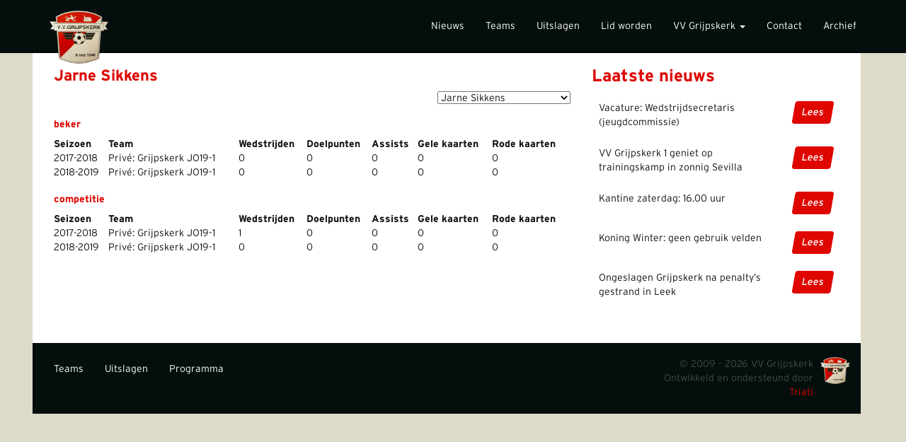

--- FILE ---
content_type: text/html; charset=UTF-8
request_url: https://vvgrijpskerk.nl/speler/jarne-sikkens/
body_size: 11786
content:
        <!DOCTYPE html>
<html lang="nl">
    <head>
        <meta charset="UTF-8" />
		<meta http-equiv="X-UA-Compatible" content="IE=edge">
		<meta name="viewport" content="width=device-width, initial-scale=1">
		
        <title>Jarne Sikkens | VV Grijpskerk</title>
        <link rel="pingback" href="https://vvgrijpskerk.nl/xmlrpc.php" />
        
		<!-- Latest compiled and minified CSS -->
		<link rel="stylesheet" href="https://vvgrijpskerk.nl/wp-content/themes/vvgrijpskerk/css/bootstrap.min.css">
		<!-- Custom Styles -->
		<link rel="stylesheet" href="https://vvgrijpskerk.nl/wp-content/themes/vvgrijpskerk/style.css">
        
        <link rel='dns-prefetch' href='//s.w.org' />
		<script type="text/javascript">
			window._wpemojiSettings = {"baseUrl":"https:\/\/s.w.org\/images\/core\/emoji\/13.0.0\/72x72\/","ext":".png","svgUrl":"https:\/\/s.w.org\/images\/core\/emoji\/13.0.0\/svg\/","svgExt":".svg","source":{"concatemoji":"https:\/\/vvgrijpskerk.nl\/wp-includes\/js\/wp-emoji-release.min.js?ver=5.5.17"}};
			!function(e,a,t){var n,r,o,i=a.createElement("canvas"),p=i.getContext&&i.getContext("2d");function s(e,t){var a=String.fromCharCode;p.clearRect(0,0,i.width,i.height),p.fillText(a.apply(this,e),0,0);e=i.toDataURL();return p.clearRect(0,0,i.width,i.height),p.fillText(a.apply(this,t),0,0),e===i.toDataURL()}function c(e){var t=a.createElement("script");t.src=e,t.defer=t.type="text/javascript",a.getElementsByTagName("head")[0].appendChild(t)}for(o=Array("flag","emoji"),t.supports={everything:!0,everythingExceptFlag:!0},r=0;r<o.length;r++)t.supports[o[r]]=function(e){if(!p||!p.fillText)return!1;switch(p.textBaseline="top",p.font="600 32px Arial",e){case"flag":return s([127987,65039,8205,9895,65039],[127987,65039,8203,9895,65039])?!1:!s([55356,56826,55356,56819],[55356,56826,8203,55356,56819])&&!s([55356,57332,56128,56423,56128,56418,56128,56421,56128,56430,56128,56423,56128,56447],[55356,57332,8203,56128,56423,8203,56128,56418,8203,56128,56421,8203,56128,56430,8203,56128,56423,8203,56128,56447]);case"emoji":return!s([55357,56424,8205,55356,57212],[55357,56424,8203,55356,57212])}return!1}(o[r]),t.supports.everything=t.supports.everything&&t.supports[o[r]],"flag"!==o[r]&&(t.supports.everythingExceptFlag=t.supports.everythingExceptFlag&&t.supports[o[r]]);t.supports.everythingExceptFlag=t.supports.everythingExceptFlag&&!t.supports.flag,t.DOMReady=!1,t.readyCallback=function(){t.DOMReady=!0},t.supports.everything||(n=function(){t.readyCallback()},a.addEventListener?(a.addEventListener("DOMContentLoaded",n,!1),e.addEventListener("load",n,!1)):(e.attachEvent("onload",n),a.attachEvent("onreadystatechange",function(){"complete"===a.readyState&&t.readyCallback()})),(n=t.source||{}).concatemoji?c(n.concatemoji):n.wpemoji&&n.twemoji&&(c(n.twemoji),c(n.wpemoji)))}(window,document,window._wpemojiSettings);
		</script>
		<style type="text/css">
img.wp-smiley,
img.emoji {
	display: inline !important;
	border: none !important;
	box-shadow: none !important;
	height: 1em !important;
	width: 1em !important;
	margin: 0 .07em !important;
	vertical-align: -0.1em !important;
	background: none !important;
	padding: 0 !important;
}
</style>
	<link rel='stylesheet' id='wp-block-library-css'  href='https://vvgrijpskerk.nl/wp-includes/css/dist/block-library/style.min.css?ver=5.5.17' type='text/css' media='all' />
<link rel='stylesheet' id='dashicons-css'  href='https://vvgrijpskerk.nl/wp-includes/css/dashicons.min.css?ver=5.5.17' type='text/css' media='all' />
<link rel='stylesheet' id='sportspress-general-css'  href='//vvgrijpskerk.nl/wp-content/plugins/sportspress/assets/css/sportspress.css?ver=2.7.4' type='text/css' media='all' />
<link rel='stylesheet' id='sportspress-icons-css'  href='//vvgrijpskerk.nl/wp-content/plugins/sportspress/assets/css/icons.css?ver=2.7' type='text/css' media='all' />
<style type="text/css"></style><script type='text/javascript' src='https://vvgrijpskerk.nl/wp-includes/js/jquery/jquery.js?ver=1.12.4-wp' id='jquery-core-js'></script>
<link rel="https://api.w.org/" href="https://vvgrijpskerk.nl/wp-json/" /><link rel="EditURI" type="application/rsd+xml" title="RSD" href="https://vvgrijpskerk.nl/xmlrpc.php?rsd" />
<link rel="wlwmanifest" type="application/wlwmanifest+xml" href="https://vvgrijpskerk.nl/wp-includes/wlwmanifest.xml" /> 
<link rel='prev' title='Henri Cruiming' href='https://vvgrijpskerk.nl/speler/henri-cruiming/' />
<link rel='next' title='Luuk Schreurs' href='https://vvgrijpskerk.nl/speler/luuk-schreurs/' />

<link rel="canonical" href="https://vvgrijpskerk.nl/speler/jarne-sikkens/" />
<link rel='shortlink' href='https://vvgrijpskerk.nl/?p=1208' />
<link rel="alternate" type="application/json+oembed" href="https://vvgrijpskerk.nl/wp-json/oembed/1.0/embed?url=https%3A%2F%2Fvvgrijpskerk.nl%2Fspeler%2Fjarne-sikkens%2F" />
<link rel="alternate" type="text/xml+oembed" href="https://vvgrijpskerk.nl/wp-json/oembed/1.0/embed?url=https%3A%2F%2Fvvgrijpskerk.nl%2Fspeler%2Fjarne-sikkens%2F&#038;format=xml" />
<script src='https://triati.com/?dm=8f7f0aa1c36095b4d4c961cfe9cf5855&amp;action=load&amp;blogid=12&amp;siteid=1&amp;t=188430029&amp;back=https%3A%2F%2Fvvgrijpskerk.nl%2Fspeler%2Fjarne-sikkens%2F' type='text/javascript'></script><meta name="tec-api-version" content="v1"><meta name="tec-api-origin" content="https://vvgrijpskerk.nl"><link rel="https://theeventscalendar.com" href="https://vvgrijpskerk.nl/wp-json/tribe/events/v1/" /><link rel="Shortcut Icon" type="image/x-icon" href="https://vvgrijpskerk.nl/wp-content/themes/vvgrijpskerk/img/favicon.ico" /><style type="text/css">.recentcomments a{display:inline !important;padding:0 !important;margin:0 !important;}</style><!-- BEGIN GADWP v5.1.2.2 Universal Analytics - https://deconf.com/google-analytics-dashboard-wordpress/ -->
<script>
(function(i,s,o,g,r,a,m){i['GoogleAnalyticsObject']=r;i[r]=i[r]||function(){
	(i[r].q=i[r].q||[]).push(arguments)},i[r].l=1*new Date();a=s.createElement(o),
	m=s.getElementsByTagName(o)[0];a.async=1;a.src=g;m.parentNode.insertBefore(a,m)
})(window,document,'script','https://www.google-analytics.com/analytics.js','ga');
  ga('create', 'UA-9786981-1', 'auto');
  ga('send', 'pageview');
</script>
<!-- END GADWP Universal Analytics -->
    </head>
    <body>
	
	<nav class="navbar navbar-default navbar-fixed-top">
	    <div class="container">
		<div class="navbar-header">
		    <button type="button" class="navbar-toggle collapsed" data-toggle="collapse" data-target="#bs-example-navbar-collapse-1" aria-expanded="false">
			<span class="sr-only">Toggle navigation</span>
			<span class="icon-bar"></span>
			<span class="icon-bar"></span>
			<span class="icon-bar"></span>
		    </button>
		    <a class="navbar-brand" href="https://vvgrijpskerk.nl">
			<img alt="Brand" src="https://vvgrijpskerk.nl/wp-content/themes/vvgrijpskerk/img/logo.png">
		   </a>
		</div>
		
		<div class="collapse navbar-collapse" id="bs-example-navbar-collapse-1">
		    <ul id="menu-main" class="nav navbar-nav navbar-right"><li id="menu-item-1715" class="menu-item menu-item-type-post_type menu-item-object-page menu-item-1715"><a title="Nieuws" href="https://vvgrijpskerk.nl/nieuws/">Nieuws</a></li>
<li id="menu-item-1382" class="menu-item menu-item-type-post_type menu-item-object-page menu-item-1382"><a title="Teams" href="https://vvgrijpskerk.nl/teams/">Teams</a></li>
<li id="menu-item-336" class="menu-item menu-item-type-post_type menu-item-object-page menu-item-336"><a title="Uitslagen" href="https://vvgrijpskerk.nl/uitslagen/">Uitslagen</a></li>
<li id="menu-item-1533" class="menu-item menu-item-type-post_type menu-item-object-page menu-item-1533"><a title="Lid worden" href="https://vvgrijpskerk.nl/over-ons/lid-worden/">Lid worden</a></li>
<li id="menu-item-11" class="menu-item menu-item-type-post_type menu-item-object-page menu-item-has-children menu-item-11 dropdown"><a title="VV Grijpskerk" href="#" data-toggle="dropdown" class="dropdown-toggle" aria-haspopup="true">VV Grijpskerk <span class="caret"></span></a>
<ul role="menu" class=" dropdown-menu">
	<li id="menu-item-15336" class="menu-item menu-item-type-custom menu-item-object-custom menu-item-15336"><a title="Inswinger Special 25-26" target="_blank" href="https://vvgrijpskerk.nl/wp-content/uploads/sites/12/2025/09/Inswingerspecial-2025-2026.pdf">Inswinger Special 25-26</a></li>
	<li id="menu-item-1535" class="menu-item menu-item-type-post_type menu-item-object-page menu-item-1535"><a title="Bestuur" href="https://vvgrijpskerk.nl/over-ons/bestuur/">Bestuur</a></li>
	<li id="menu-item-1534" class="menu-item menu-item-type-post_type menu-item-object-page menu-item-1534"><a title="Jeugd" href="https://vvgrijpskerk.nl/over-ons/jeugd/">Jeugd</a></li>
	<li id="menu-item-1532" class="menu-item menu-item-type-post_type menu-item-object-page menu-item-1532"><a title="Sponsoren vv Grijpskerk" href="https://vvgrijpskerk.nl/over-ons/org/">Sponsoren vv Grijpskerk</a></li>
	<li id="menu-item-5805" class="menu-item menu-item-type-post_type menu-item-object-page menu-item-5805"><a title="Huisafspraken, afspraken om ongewenst gedrag te voorkomen en vertrouwenspersonen" href="https://vvgrijpskerk.nl/over-ons/huisafspraken/">Huisafspraken, afspraken om ongewenst gedrag te voorkomen en vertrouwenspersonen</a></li>
	<li id="menu-item-1519" class="menu-item menu-item-type-post_type menu-item-object-page menu-item-has-children menu-item-1519 dropdown"><a title="Toernooien" href="https://vvgrijpskerk.nl/toernooien/">Toernooien</a></li>
</ul>
</li>
<li id="menu-item-1531" class="menu-item menu-item-type-post_type menu-item-object-page menu-item-1531"><a title="Contact" href="https://vvgrijpskerk.nl/over-ons/contact/">Contact</a></li>
<li id="menu-item-16342" class="menu-item menu-item-type-post_type menu-item-object-page menu-item-16342"><a title="Archief" href="https://vvgrijpskerk.nl/archief/">Archief</a></li>
</ul>		</div>
	    </div>
	</nav>        
	        <div class="row sub-page">
                        
            <div class="container bg-white">
                <section class="sub-content col-md-8">
                    <h2>Jarne Sikkens</h2>
                    <div class="sp-section-content sp-section-content-selector">	<div class="sp-template sp-template-player-selector sp-template-profile-selector">
		<select class="sp-profile-selector sp-player-selector sp-selector-redirect">
			<option value="https://vvgrijpskerk.nl/speler/teie-van-der-hoek/" >Teie van der Hoek</option><option value="https://vvgrijpskerk.nl/speler/william-koenes/" >William Koenes</option><option value="https://vvgrijpskerk.nl/speler/jesse-broeils/" >Jesse Broeils</option><option value="https://vvgrijpskerk.nl/speler/erwin-smit/" >Erwin Smit</option><option value="https://vvgrijpskerk.nl/speler/erik-t-hoen/" >Erik 't Hoen</option><option value="https://vvgrijpskerk.nl/speler/ron-stoutmeijer/" >Ron Stoutmeijer</option><option value="https://vvgrijpskerk.nl/speler/danny-khoenkhoen/" >Danny Khoenkhoen</option><option value="https://vvgrijpskerk.nl/speler/jarwin-bouma/" >Jarwin Bouma</option><option value="https://vvgrijpskerk.nl/speler/bauke-houkema/" >Bauke Houkema</option><option value="https://vvgrijpskerk.nl/speler/jarno-eeuwema/" >Jarno Eeuwema</option><option value="https://vvgrijpskerk.nl/speler/rene-tillema/" >Rene Tillema</option><option value="https://vvgrijpskerk.nl/speler/wiebe-loonstra/" >Wiebe Loonstra</option><option value="https://vvgrijpskerk.nl/speler/sietse-jager/" >Sietse Jager</option><option value="https://vvgrijpskerk.nl/speler/ruud-oosting/" >Ruud Oosting</option><option value="https://vvgrijpskerk.nl/speler/stephan-smit/" >Stephan Smit</option><option value="https://vvgrijpskerk.nl/speler/dirk-jan-postma/" >Dirk Jan Postma</option><option value="https://vvgrijpskerk.nl/speler/brian-tefi/" >Brian Tefi</option><option value="https://vvgrijpskerk.nl/speler/jorn-van-der-wilt/" >Jorn van der Wilt</option><option value="https://vvgrijpskerk.nl/speler/jos-oosting-2/" >Jos Oosting</option><option value="https://vvgrijpskerk.nl/speler/raymond-pietens/" >Raymond Pietens</option><option value="https://vvgrijpskerk.nl/speler/dennis-banga/" >Dennis Banga</option><option value="https://vvgrijpskerk.nl/speler/albert-pietens/" >Albert Pietens</option><option value="https://vvgrijpskerk.nl/speler/stephan-reker/" >Stephan Reker</option><option value="https://vvgrijpskerk.nl/speler/rick-bremer/" >Rick Bremer</option><option value="https://vvgrijpskerk.nl/speler/marcel-bandringa/" >Marcel Bandringa</option><option value="https://vvgrijpskerk.nl/speler/arjan-hamstra/" >Arjan Hamstra</option><option value="https://vvgrijpskerk.nl/speler/milo-van-de-riet/" >Milo van de Riet</option><option value="https://vvgrijpskerk.nl/speler/dennis-ellens/" >Dennis Ellens</option><option value="https://vvgrijpskerk.nl/speler/geert-de-vries/" >Geert de Vries</option><option value="https://vvgrijpskerk.nl/speler/mike-smit/" >Mike Smit</option><option value="https://vvgrijpskerk.nl/speler/peter-van-der-meer/" >Peter van der Meer</option><option value="https://vvgrijpskerk.nl/speler/jordy-jorritsma/" >Jordy Jorritsma</option><option value="https://vvgrijpskerk.nl/speler/murat-dikyol/" >Murat Dikyol</option><option value="https://vvgrijpskerk.nl/speler/milan-khoenkhoen/" >Milan Khoenkhoen</option><option value="https://vvgrijpskerk.nl/speler/halbe-bremer/" >Halbe Bremer</option><option value="https://vvgrijpskerk.nl/speler/alfons-oosterhof/" >Alfons Oosterhof</option><option value="https://vvgrijpskerk.nl/speler/jeroen-postma/" >Jeroen Postma</option><option value="https://vvgrijpskerk.nl/speler/anne-van-leeuwen/" >Anne van Leeuwen</option><option value="https://vvgrijpskerk.nl/speler/erik-santema/" >Erik Santema</option><option value="https://vvgrijpskerk.nl/speler/klaas-bosch/" >Klaas Bosch</option><option value="https://vvgrijpskerk.nl/speler/siert-bremer/" >Siert Bremer</option><option value="https://vvgrijpskerk.nl/speler/jan-izebrand-dijkstra/" >Jan Izebrand Dijkstra</option><option value="https://vvgrijpskerk.nl/speler/wouter-bakker/" >Wouter Bakker</option><option value="https://vvgrijpskerk.nl/speler/andre-buiter/" >Andre Buiter</option><option value="https://vvgrijpskerk.nl/speler/dennis-tiekstra/" >Dennis Tiekstra</option><option value="https://vvgrijpskerk.nl/speler/dennie-van-den-berg/" >Dennie van den Berg</option><option value="https://vvgrijpskerk.nl/speler/dick-van-regteren/" >Dick van Regteren</option><option value="https://vvgrijpskerk.nl/speler/mark-kloppenburg/" >Mark Kloppenburg</option><option value="https://vvgrijpskerk.nl/speler/wilco-mulder/" >Wilco Mulder</option><option value="https://vvgrijpskerk.nl/speler/peter-jan-kooyenga/" >Peter Jan Kooyenga</option><option value="https://vvgrijpskerk.nl/speler/theo-bijleveld/" >Theo Bijleveld</option><option value="https://vvgrijpskerk.nl/speler/reindert-oosterhof/" >Reindert Oosterhof</option><option value="https://vvgrijpskerk.nl/speler/jeffrey-hoolsema/" >Jeffrey Hoolsema</option><option value="https://vvgrijpskerk.nl/speler/johan-van-straaten/" >Johan van Straaten</option><option value="https://vvgrijpskerk.nl/speler/bjarne-van-diesen/" >Bjarne van Diesen</option><option value="https://vvgrijpskerk.nl/speler/hilbrand-swieringa/" >Hilbrand Swieringa</option><option value="https://vvgrijpskerk.nl/speler/rick-baar/" >Rick Baar</option><option value="https://vvgrijpskerk.nl/speler/nico-roorda/" >Nico Roorda</option><option value="https://vvgrijpskerk.nl/speler/henri-cruiming/" >Henri Cruiming</option><option value="https://vvgrijpskerk.nl/speler/pieter-faber/" >Pieter Faber</option><option value="https://vvgrijpskerk.nl/speler/paul-franx/" >Paul Franx</option><option value="https://vvgrijpskerk.nl/speler/gert-schuurman/" >Gert Schuurman</option><option value="https://vvgrijpskerk.nl/speler/martin-koenes/" >Martin Koenes</option><option value="https://vvgrijpskerk.nl/speler/sjoerd-dirk-bijleveld/" >Sjoerd Dirk Bijleveld</option><option value="https://vvgrijpskerk.nl/speler/theo-venema/" >Theo Venema</option><option value="https://vvgrijpskerk.nl/speler/kees-noordmans/" >Kees Noordmans</option><option value="https://vvgrijpskerk.nl/speler/cees-stroobosscher/" >Cees Stroobosscher</option><option value="https://vvgrijpskerk.nl/speler/jan-van-der-veen/" >Jan van der Veen</option><option value="https://vvgrijpskerk.nl/speler/kornelis-postma/" >Kornelis Postma</option><option value="https://vvgrijpskerk.nl/speler/jan-roel-sikkens/" >Jan Roel Sikkens</option><option value="https://vvgrijpskerk.nl/speler/milan-de-wolf/" >Milan de Wolf</option><option value="https://vvgrijpskerk.nl/speler/paul-de-wildt/" >Paul de Wildt</option><option value="https://vvgrijpskerk.nl/speler/luit-geerligs/" >Luit Geerligs</option><option value="https://vvgrijpskerk.nl/speler/wim-burgler/" >Wim Burgler</option><option value="https://vvgrijpskerk.nl/speler/marco-brander/" >Marco Brander</option><option value="https://vvgrijpskerk.nl/speler/anne-stevens/" >Anne Stevens</option><option value="https://vvgrijpskerk.nl/speler/wietse-schoenmaker/" >Wietse Schoenmaker</option><option value="https://vvgrijpskerk.nl/speler/dennis-van-der-sluis/" >Dennis van der Sluis</option><option value="https://vvgrijpskerk.nl/speler/richard-gjaltema/" >Richard Gjaltema</option><option value="https://vvgrijpskerk.nl/speler/evert-van-zuiden/" >Evert van Zuiden</option><option value="https://vvgrijpskerk.nl/speler/ewoud-bergsma/" >Ewoud Bergsma</option><option value="https://vvgrijpskerk.nl/speler/thom-hollemans/" >Thom Hollemans</option><option value="https://vvgrijpskerk.nl/speler/kasper-werners/" >Kasper Werners</option><option value="https://vvgrijpskerk.nl/speler/bart-de-groot/" >Bart de Groot</option><option value="https://vvgrijpskerk.nl/speler/daan-voorintholt/" >Daan Voorintholt</option><option value="https://vvgrijpskerk.nl/speler/stefan-smeenk/" >Stefan Smeenk</option><option value="https://vvgrijpskerk.nl/speler/rik-mollema/" >Rik Mollema</option><option value="https://vvgrijpskerk.nl/speler/sander-eskes/" >Sander Eskes</option><option value="https://vvgrijpskerk.nl/speler/rudy-houkema/" >Rudy Houkema</option><option value="https://vvgrijpskerk.nl/speler/danny-gast/" >Danny Gast</option><option value="https://vvgrijpskerk.nl/speler/dennis-tefi/" >Dennis Tefi</option><option value="https://vvgrijpskerk.nl/speler/erwin-feitsma/" >Erwin Feitsma</option><option value="https://vvgrijpskerk.nl/speler/mark-schreurs/" >Mark Schreurs</option><option value="https://vvgrijpskerk.nl/speler/falco-vorenkamp/" >Falco Vorenkamp</option><option value="https://vvgrijpskerk.nl/speler/bas-cruiming/" >Bas Cruiming</option><option value="https://vvgrijpskerk.nl/speler/menno-gerbens/" >Menno Gerbens</option><option value="https://vvgrijpskerk.nl/speler/wouter-postma/" >Wouter Postma</option><option value="https://vvgrijpskerk.nl/speler/jarne-sikkens/"  selected='selected'>Jarne Sikkens</option><option value="https://vvgrijpskerk.nl/speler/luuk-schreurs/" >Luuk Schreurs</option><option value="https://vvgrijpskerk.nl/speler/dajo-klunder/" >Dajo Klunder</option><option value="https://vvgrijpskerk.nl/speler/joni-oosterhof/" >Joni Oosterhof</option><option value="https://vvgrijpskerk.nl/speler/ronny-hoolsema/" >Ronny Hoolsema</option><option value="https://vvgrijpskerk.nl/speler/julian-nauta/" >Julian Nauta</option><option value="https://vvgrijpskerk.nl/speler/joost-schoenmaker/" >Joost Schoenmaker</option><option value="https://vvgrijpskerk.nl/speler/martijn-top/" >Martijn Top</option><option value="https://vvgrijpskerk.nl/speler/henk-de-boer/" >Henk de Boer</option><option value="https://vvgrijpskerk.nl/speler/rick-doesburg/" >Rick Doesburg</option><option value="https://vvgrijpskerk.nl/speler/roy-visser/" >Roy Visser</option><option value="https://vvgrijpskerk.nl/speler/mees-voorintholt/" >Mees Voorintholt</option><option value="https://vvgrijpskerk.nl/speler/sander-smeenk/" >Sander Smeenk</option><option value="https://vvgrijpskerk.nl/speler/marco-koopmans/" >Marco Koopmans</option><option value="https://vvgrijpskerk.nl/speler/gijs-hoekstra/" >Gijs Hoekstra</option><option value="https://vvgrijpskerk.nl/speler/mark-hoekstra/" >Mark Hoekstra</option><option value="https://vvgrijpskerk.nl/speler/niels-tjoelker/" >Niels Tjoelker</option><option value="https://vvgrijpskerk.nl/speler/sven-van-dijk/" >Sven van Dijk</option><option value="https://vvgrijpskerk.nl/speler/stefan-poelma/" >Stefan Poelma</option><option value="https://vvgrijpskerk.nl/speler/matthias-penninga/" >Matthias Penninga</option><option value="https://vvgrijpskerk.nl/speler/robin-baar/" >Robin Baar</option><option value="https://vvgrijpskerk.nl/speler/lukas-van-es/" >Lukas van Es</option><option value="https://vvgrijpskerk.nl/speler/lars-hofstee/" >Lars Hofstee</option><option value="https://vvgrijpskerk.nl/speler/jelle-schoenmaker/" >Jelle Schoenmaker</option><option value="https://vvgrijpskerk.nl/speler/allard-sikkens/" >Allard Sikkens</option><option value="https://vvgrijpskerk.nl/speler/ramon-cruiming/" >Ramon Cruiming</option><option value="https://vvgrijpskerk.nl/speler/tim-visser/" >Tim Visser</option><option value="https://vvgrijpskerk.nl/speler/kay-doesburg/" >Kay Doesburg</option><option value="https://vvgrijpskerk.nl/speler/sander-van-der-kooi/" >Sander van der Kooi</option><option value="https://vvgrijpskerk.nl/speler/sylven-roorda/" >Sylven Roorda</option><option value="https://vvgrijpskerk.nl/speler/jasper-kooi/" >Jasper Kooi</option><option value="https://vvgrijpskerk.nl/speler/jesse-oostenbrink/" >Jesse Oostenbrink</option><option value="https://vvgrijpskerk.nl/speler/niels-werkman/" >Niels Werkman</option><option value="https://vvgrijpskerk.nl/speler/rutger-haan/" >Rutger Haan</option><option value="https://vvgrijpskerk.nl/speler/lucas-hovius/" >Lucas Hovius</option><option value="https://vvgrijpskerk.nl/speler/thomas-poelma/" >Thomas Poelma</option><option value="https://vvgrijpskerk.nl/speler/jurgen-de-vries/" >Jurgen de Vries</option><option value="https://vvgrijpskerk.nl/speler/niels-van-der-veen/" >Niels van der Veen</option><option value="https://vvgrijpskerk.nl/speler/melvin-van-der-wal/" >Melvin van der Wal</option><option value="https://vvgrijpskerk.nl/speler/koos-kerbof/" >Koos Kerbof</option><option value="https://vvgrijpskerk.nl/speler/menno-komrij/" >Menno Komrij</option><option value="https://vvgrijpskerk.nl/speler/gerwin-beving/" >Gerwin Beving</option><option value="https://vvgrijpskerk.nl/speler/herman-witterholt/" >Herman Witterholt</option><option value="https://vvgrijpskerk.nl/speler/ronny-alserda/" >Ronny Alserda</option><option value="https://vvgrijpskerk.nl/speler/marvin-koopmans/" >Marvin Koopmans</option><option value="https://vvgrijpskerk.nl/speler/gertijn-meijer/" >Gertijn Meijer</option><option value="https://vvgrijpskerk.nl/speler/guus-broekema/" >Guus Broekema</option><option value="https://vvgrijpskerk.nl/speler/iwan-bruinsma/" >Iwan Bruinsma</option><option value="https://vvgrijpskerk.nl/speler/jordi-leijenaar/" >Jordi Leijenaar</option><option value="https://vvgrijpskerk.nl/speler/gerwin-bolhuis/" >Gerwin Bolhuis</option><option value="https://vvgrijpskerk.nl/speler/jorick-rozema/" >Jorick Rozema</option><option value="https://vvgrijpskerk.nl/speler/casper-postma/" >Casper Postma</option><option value="https://vvgrijpskerk.nl/speler/lars-van-der-veen/" >Lars van der Veen</option><option value="https://vvgrijpskerk.nl/speler/yannick-van-der-wal/" >Yannick van der Wal</option><option value="https://vvgrijpskerk.nl/speler/roan-van-der-ploeg/" >Roan van der Ploeg</option><option value="https://vvgrijpskerk.nl/speler/hidde-postma/" >Hidde Postma</option><option value="https://vvgrijpskerk.nl/speler/dante-haan/" >Dante Haan</option><option value="https://vvgrijpskerk.nl/speler/remco-boes/" >Remco Boes</option><option value="https://vvgrijpskerk.nl/speler/corne-gjaltema/" >Corne Gjaltema</option><option value="https://vvgrijpskerk.nl/speler/kyan-helmhout/" >Kyan Helmhout</option><option value="https://vvgrijpskerk.nl/speler/wiebren-komrij/" >Wiebren Komrij</option><option value="https://vvgrijpskerk.nl/speler/jurian-haan/" >Jurian Haan</option><option value="https://vvgrijpskerk.nl/speler/twan-postma/" >Twan Postma</option><option value="https://vvgrijpskerk.nl/speler/wilco-heuker/" >Wilco Heuker</option><option value="https://vvgrijpskerk.nl/speler/daan-arkema/" >Daan Arkema</option><option value="https://vvgrijpskerk.nl/speler/matthijs-roorda/" >Matthijs Roorda</option><option value="https://vvgrijpskerk.nl/speler/jordi-koopmans/" >Jordi Koopmans</option><option value="https://vvgrijpskerk.nl/speler/gerben-horneman/" >Gerben Horneman</option><option value="https://vvgrijpskerk.nl/speler/matthijs-slagter/" >Matthijs Slagter</option><option value="https://vvgrijpskerk.nl/speler/dion-oosterhof/" >Dion Oosterhof</option><option value="https://vvgrijpskerk.nl/speler/abel-wuneh/" >Abel Wuneh</option><option value="https://vvgrijpskerk.nl/speler/ricardo-bos/" >Ricardo Bos</option><option value="https://vvgrijpskerk.nl/speler/melle-sibma/" >Melle Sibma</option><option value="https://vvgrijpskerk.nl/speler/jurjen-semeijn/" >Jurjen Semeijn</option><option value="https://vvgrijpskerk.nl/speler/roel-henstra/" >Roel Henstra</option><option value="https://vvgrijpskerk.nl/speler/niek-kolbeek/" >Niek Kolbeek</option><option value="https://vvgrijpskerk.nl/speler/jelmer-alserda/" >Jelmer Alserda</option><option value="https://vvgrijpskerk.nl/speler/jense-henstra/" >Jense Henstra</option><option value="https://vvgrijpskerk.nl/speler/sem-visser/" >Sem Visser</option><option value="https://vvgrijpskerk.nl/speler/joost-hazenberg/" >Joost Hazenberg</option><option value="https://vvgrijpskerk.nl/speler/jesse-dijkema/" >Jesse Dijkema</option><option value="https://vvgrijpskerk.nl/speler/wouter-bolhuis/" >Wouter Bolhuis</option><option value="https://vvgrijpskerk.nl/speler/tom-borger/" >Tom Borger</option><option value="https://vvgrijpskerk.nl/speler/hugo-hazenberg/" >Hugo Hazenberg</option><option value="https://vvgrijpskerk.nl/speler/daanjulian-ratuhaling/" >Daanjulian Ratuhaling</option><option value="https://vvgrijpskerk.nl/speler/coen-groeneveld/" >Coen Groeneveld</option><option value="https://vvgrijpskerk.nl/speler/ben-schaaphok/" >Ben Schaaphok</option><option value="https://vvgrijpskerk.nl/speler/jefta-kroeze/" >Jefta Kroeze</option><option value="https://vvgrijpskerk.nl/speler/julian-martini/" >Julian Martini</option><option value="https://vvgrijpskerk.nl/speler/wim-martini/" >Wim Martini</option><option value="https://vvgrijpskerk.nl/speler/ties-van-bergen/" >Ties van Bergen</option><option value="https://vvgrijpskerk.nl/speler/jesse-van-esch/" >Jesse van Esch</option><option value="https://vvgrijpskerk.nl/speler/max-hekelaar/" >Max Hekelaar</option><option value="https://vvgrijpskerk.nl/speler/kevin-doornbos/" >Kevin Doornbos</option><option value="https://vvgrijpskerk.nl/speler/reinout-sikkens/" >Reinout Sikkens</option><option value="https://vvgrijpskerk.nl/speler/senne-dijkstra/" >Senne Dijkstra</option><option value="https://vvgrijpskerk.nl/speler/teun-meijer/" >Theun Meijer</option><option value="https://vvgrijpskerk.nl/speler/romeo-de-wildt/" >Romeo de Wildt</option><option value="https://vvgrijpskerk.nl/speler/jayden-helmhout/" >Jayden Helmhout</option><option value="https://vvgrijpskerk.nl/speler/finn-sietsma/" >Finn Sietsma</option><option value="https://vvgrijpskerk.nl/speler/thijmen-schaper/" >Thijmen Schaper</option><option value="https://vvgrijpskerk.nl/speler/victory-scheper/" >Victory Scheper</option><option value="https://vvgrijpskerk.nl/speler/pascal-kalma/" >Pascal Kalma</option><option value="https://vvgrijpskerk.nl/speler/roland-veenstra/" >Roland Veenstra</option><option value="https://vvgrijpskerk.nl/speler/marc-werkman/" >Mark Werkman</option><option value="https://vvgrijpskerk.nl/speler/gijs-hofstee/" >Gijs Hofstee</option><option value="https://vvgrijpskerk.nl/speler/rick-datema/" >Rick Datema</option><option value="https://vvgrijpskerk.nl/speler/sander-penninga/" >Sander Penninga</option><option value="https://vvgrijpskerk.nl/speler/michel-huisma/" >Michel Huisma</option><option value="https://vvgrijpskerk.nl/speler/samson-wuneh/" >Samson Wuneh</option><option value="https://vvgrijpskerk.nl/speler/jarik-buiter/" >Jarik Buiter</option><option value="https://vvgrijpskerk.nl/speler/rens-arkema/" >Rens Arkema</option><option value="https://vvgrijpskerk.nl/speler/marco-slagter/" >Marco Slagter</option><option value="https://vvgrijpskerk.nl/speler/jens-postma/" >Jens Postma</option><option value="https://vvgrijpskerk.nl/speler/rowan-huizinga/" >Rowan Huizinga</option><option value="https://vvgrijpskerk.nl/speler/sven-hofstee/" >Sven Hofstee</option><option value="https://vvgrijpskerk.nl/speler/marhawi-wuneh/" >Marhawi Wuneh</option><option value="https://vvgrijpskerk.nl/speler/stan-foekens/" >Stan Foekens</option><option value="https://vvgrijpskerk.nl/speler/tijn-pettinga/" >Tijn Pettinga</option><option value="https://vvgrijpskerk.nl/speler/tijs-hazenberg/" >Tijs Hazenberg</option><option value="https://vvgrijpskerk.nl/speler/mats-doesburg/" >Mats Doesburg</option><option value="https://vvgrijpskerk.nl/speler/chris-schuurman/" >Chris Schuurman</option><option value="https://vvgrijpskerk.nl/speler/sven-santema/" >Sven Santema</option><option value="https://vvgrijpskerk.nl/speler/sven-sijtsma/" >Sven Sijtsma</option><option value="https://vvgrijpskerk.nl/speler/nanne-bartelds/" >Nanne Bartelds</option><option value="https://vvgrijpskerk.nl/speler/marco-zuiderveld/" >Marco Zuiderveld</option><option value="https://vvgrijpskerk.nl/speler/ahron-de-wolf/" >Ahron de Wolf</option><option value="https://vvgrijpskerk.nl/speler/thijmen-bakker/" >Tijmen Bakker</option><option value="https://vvgrijpskerk.nl/speler/boaz-veenstra/" >Boaz Veenstra</option><option value="https://vvgrijpskerk.nl/speler/roy-bosma/" >Roy Bosma</option><option value="https://vvgrijpskerk.nl/speler/eline-postma/" >Eline Postma</option><option value="https://vvgrijpskerk.nl/speler/danielle-hielema/" >Danielle Hielema</option><option value="https://vvgrijpskerk.nl/speler/benthe-faber/" >Benthe Faber</option><option value="https://vvgrijpskerk.nl/speler/wesley-hijmersma/" >Wesley Hijmersma</option><option value="https://vvgrijpskerk.nl/speler/kees-wolf/" >Kees Wolf</option><option value="https://vvgrijpskerk.nl/speler/arjan-drijfhout/" >Arjan Drijfhout</option><option value="https://vvgrijpskerk.nl/speler/mirte-sijtsma/" >Mirte Sijtsma</option><option value="https://vvgrijpskerk.nl/speler/xander-steller/" >Xander Steller</option><option value="https://vvgrijpskerk.nl/speler/danielle-martini/" >Danielle Martini</option><option value="https://vvgrijpskerk.nl/speler/anke-henstra/" >Anke Henstra</option><option value="https://vvgrijpskerk.nl/speler/gineke-groeneveld/" >Gineke Groeneveld</option><option value="https://vvgrijpskerk.nl/speler/kimberley-bholasingh/" >Kimberley Bholasingh</option><option value="https://vvgrijpskerk.nl/speler/anneke-boersma/" >Anneke Boersma</option><option value="https://vvgrijpskerk.nl/speler/anouk-cruiming/" >Anouk Cruiming</option><option value="https://vvgrijpskerk.nl/speler/wendy-kremer/" >Wendy Kremer</option><option value="https://vvgrijpskerk.nl/speler/jadzia-boonstra/" >Jadzia Boonstra</option><option value="https://vvgrijpskerk.nl/speler/nathalie-martini/" >Nathalie Martini</option><option value="https://vvgrijpskerk.nl/speler/hieke-postma/" >Hieke Postma</option><option value="https://vvgrijpskerk.nl/speler/madelon-hovius/" >Madelon Hovius</option><option value="https://vvgrijpskerk.nl/speler/ellen-baarda/" >Ellen Baarda</option><option value="https://vvgrijpskerk.nl/speler/sanne-bakker/" >Sanne Bakker</option><option value="https://vvgrijpskerk.nl/speler/sanne-de-vries/" >Sanne de Vries</option><option value="https://vvgrijpskerk.nl/speler/bo-anne-kroeze/" >Bo Anne Kroeze</option><option value="https://vvgrijpskerk.nl/speler/myrthe-de-jong/" >Myrthe de Jong</option><option value="https://vvgrijpskerk.nl/speler/ines-van-bergen/" >Ines van Bergen</option><option value="https://vvgrijpskerk.nl/speler/bo-van-bergen/" >Bo van Bergen</option><option value="https://vvgrijpskerk.nl/speler/elisa-kuperus/" >Elisa Kuperus</option><option value="https://vvgrijpskerk.nl/speler/amarin-haan/" >Amarin Haan</option><option value="https://vvgrijpskerk.nl/speler/janine-roorda/" >Janine Roorda</option><option value="https://vvgrijpskerk.nl/speler/marleen-visser/" >Marleen Visser</option><option value="https://vvgrijpskerk.nl/speler/maeve-kroeze/" >Maeve Kroeze</option><option value="https://vvgrijpskerk.nl/speler/anne-hulst/" >Anne Hulst</option><option value="https://vvgrijpskerk.nl/speler/marit-de-jong/" >Marit de Jong</option><option value="https://vvgrijpskerk.nl/speler/lieke-elhorst/" >Lieke Elhorst</option><option value="https://vvgrijpskerk.nl/speler/vera-van-der-wal/" >Vera van der Wal</option><option value="https://vvgrijpskerk.nl/speler/henny-van-heusden/" >Henny van Heusden</option><option value="https://vvgrijpskerk.nl/speler/joyce-kuperus/" >Joyce Kuperus</option><option value="https://vvgrijpskerk.nl/speler/danique-schaper/" >Danique Schaper</option><option value="https://vvgrijpskerk.nl/speler/ymke-brouwers/" >Ymke Brouwers</option><option value="https://vvgrijpskerk.nl/speler/renze-jan-zuidema/" >Renze Jan Zuidema</option><option value="https://vvgrijpskerk.nl/speler/harry-witterholt/" >Harry Witterholt</option><option value="https://vvgrijpskerk.nl/speler/peter-pettinga/" >Peter Pettinga</option><option value="https://vvgrijpskerk.nl/speler/thomas-pettinga/" >Thomas Pettinga</option><option value="https://vvgrijpskerk.nl/speler/tjeerd-hazenberg/" >Tjeerd Hazenberg</option><option value="https://vvgrijpskerk.nl/speler/martijn-steenbergen/" >Martijn Steenbergen</option><option value="https://vvgrijpskerk.nl/speler/bert-reitsema/" >Bert Reitsema</option><option value="https://vvgrijpskerk.nl/speler/harry-meijer/" >Harry Meijer</option><option value="https://vvgrijpskerk.nl/speler/henk-buikema/" >Henk Buikema</option><option value="https://vvgrijpskerk.nl/speler/sjouke-dijkstra/" >Sjouke Dijkstra</option><option value="https://vvgrijpskerk.nl/speler/ite-hoolsema/" >Ite Hoolsema</option><option value="https://vvgrijpskerk.nl/speler/atze-brander/" >Atze Brander</option><option value="https://vvgrijpskerk.nl/speler/erik-doesburg/" >Erik Doesburg</option><option value="https://vvgrijpskerk.nl/speler/jan-oosterhof/" >Jan Oosterhof</option><option value="https://vvgrijpskerk.nl/speler/jeen-broeils/" >Jeen Broeils</option><option value="https://vvgrijpskerk.nl/speler/bert-martini/" >Bert Martini</option><option value="https://vvgrijpskerk.nl/speler/ron-de-boer/" >Ron de Boer</option><option value="https://vvgrijpskerk.nl/speler/tessa-riemersma/" >Tessa Riemersma</option><option value="https://vvgrijpskerk.nl/speler/jorin-de-boer/" >Jorin de Boer</option><option value="https://vvgrijpskerk.nl/speler/pieter-kars-van-de-kamp/" >Pieter Kars van de Kamp</option><option value="https://vvgrijpskerk.nl/speler/anne-vos/" >Anne Vos</option><option value="https://vvgrijpskerk.nl/speler/jonah-de-boer/" >Jonah de Boer</option><option value="https://vvgrijpskerk.nl/speler/mila-postma/" >Mila Postma</option><option value="https://vvgrijpskerk.nl/speler/farouk-al-fajr/" >Farouk Alfajer</option><option value="https://vvgrijpskerk.nl/speler/gert-jan-keizer/" >Gert-Jan Keizer</option><option value="https://vvgrijpskerk.nl/speler/rik-sietsma/" >Rik Sietsma</option><option value="https://vvgrijpskerk.nl/speler/gerlof-feitsma/" >Gerlof Feitsma</option><option value="https://vvgrijpskerk.nl/speler/omer-dikyol/" >Ömer Dikyol</option><option value="https://vvgrijpskerk.nl/speler/tony-dam/" >Tony Dam</option><option value="https://vvgrijpskerk.nl/speler/ilhan-aydin/" >Ilhan Aydin</option><option value="https://vvgrijpskerk.nl/speler/ricardo-van-gils/" >Ricardo van Gils</option><option value="https://vvgrijpskerk.nl/speler/milan-palsma/" >Milan Palsma</option><option value="https://vvgrijpskerk.nl/speler/danielle-dijkstra/" >Danielle Dijkstra</option><option value="https://vvgrijpskerk.nl/speler/mohammed-al-fajr/" >Mohammed Alfajer</option><option value="https://vvgrijpskerk.nl/speler/anouk-jansma/" >Anouk Jansma</option><option value="https://vvgrijpskerk.nl/speler/leonie-zijlstra/" >Leonie Zijlstra</option><option value="https://vvgrijpskerk.nl/speler/jorik-telintel/" >Jorik Telintel</option><option value="https://vvgrijpskerk.nl/speler/thomas-dijk/" >Thomas Dijk</option><option value="https://vvgrijpskerk.nl/speler/milan-jansma/" >Milan Jansma</option><option value="https://vvgrijpskerk.nl/speler/tijmen-bolhuis/" >Tijmen Bolhuis</option><option value="https://vvgrijpskerk.nl/speler/klaas-bijlsma/" >Klaas Bijlsma</option><option value="https://vvgrijpskerk.nl/speler/jesse-zuiderveld/" >Jesse Zuiderveld</option><option value="https://vvgrijpskerk.nl/speler/lisa-oosterhof/" >Lisa Oosterhof</option><option value="https://vvgrijpskerk.nl/speler/tristan-kamminga/" >Tristan Kamminga</option><option value="https://vvgrijpskerk.nl/speler/ruben-bakker/" >Ruben Bakker</option><option value="https://vvgrijpskerk.nl/speler/jortijn-bakker/" >Jortijn Bakker</option><option value="https://vvgrijpskerk.nl/speler/hidde-brouwer/" >Hidde Brouwers</option><option value="https://vvgrijpskerk.nl/speler/ferdy-bos/" >Ferdy Bos</option><option value="https://vvgrijpskerk.nl/speler/liam-hekelaar/" >Liam Hekelaar</option><option value="https://vvgrijpskerk.nl/speler/jurre-pettinga/" >Jurre Pettinga</option><option value="https://vvgrijpskerk.nl/speler/jesse-bijlsma/" >Jesse Bijlsma</option><option value="https://vvgrijpskerk.nl/speler/simon-kuperus/" >Simon Kuperus</option><option value="https://vvgrijpskerk.nl/speler/siebren-postma/" >Siebren Postma</option><option value="https://vvgrijpskerk.nl/speler/bjorn-loonstra/" >Bjorn Loonstra</option><option value="https://vvgrijpskerk.nl/speler/femke-hazenberg/" >Femke Hazenberg</option><option value="https://vvgrijpskerk.nl/speler/jurian-de-jong/" >Jurian de Jong</option><option value="https://vvgrijpskerk.nl/speler/brian-bosma/" >Brian Bosma</option><option value="https://vvgrijpskerk.nl/speler/joris-veenstra/" >Joris Veenstra</option><option value="https://vvgrijpskerk.nl/speler/jesse-oosterhoff/" >Jesse Oosterhoff</option><option value="https://vvgrijpskerk.nl/speler/levi-eefting/" >Levi Eefting</option><option value="https://vvgrijpskerk.nl/speler/nienke-boersma/" >Nienke Boersma</option><option value="https://vvgrijpskerk.nl/speler/anthony-hogeveen/" >Anthony Hogeveen</option><option value="https://vvgrijpskerk.nl/speler/arie-barendrecht/" >Arie Barendrecht</option><option value="https://vvgrijpskerk.nl/speler/dirk-riemersma/" >Dirk Riemersma</option><option value="https://vvgrijpskerk.nl/speler/emiel-pompstra/" >Emiel Pompstra</option><option value="https://vvgrijpskerk.nl/speler/jacob-de-boer/" >Jacob de Boer</option><option value="https://vvgrijpskerk.nl/speler/jeroen-brouwers/" >Jeroen Brouwers</option><option value="https://vvgrijpskerk.nl/speler/martin-agema/" >Martin Agema</option><option value="https://vvgrijpskerk.nl/speler/peter-van-der-veen/" >Peter van der Veen</option><option value="https://vvgrijpskerk.nl/speler/rene-bijlsma/" >Rene Bijlsma</option><option value="https://vvgrijpskerk.nl/speler/rene-drijfhout/" >Rene Drijfhout</option><option value="https://vvgrijpskerk.nl/speler/robbie-dijkstra/" >Robbie Dijkstra</option><option value="https://vvgrijpskerk.nl/speler/edwin-bijlsma/" >Edwin Bijlsma</option><option value="https://vvgrijpskerk.nl/speler/salebaan-jimala/" >Salebaan Jimala</option><option value="https://vvgrijpskerk.nl/speler/theo-van-der-heide/" >Theo van der Heide</option><option value="https://vvgrijpskerk.nl/speler/sjouke-jan-van-der-heide/" >Sjouke Jan van der Heide</option><option value="https://vvgrijpskerk.nl/speler/johan-dijkstra/" >Johan Dijkstra</option><option value="https://vvgrijpskerk.nl/speler/suheye-jimala/" >Suheye Jimala</option><option value="https://vvgrijpskerk.nl/speler/adbulrahman-jazari/" >Adbulrahman Jazari</option><option value="https://vvgrijpskerk.nl/speler/ruben-van-regteren/" >Ruben van Regteren</option><option value="https://vvgrijpskerk.nl/speler/lucy-oosterhof/" >Lucy Oosterhof</option><option value="https://vvgrijpskerk.nl/speler/anco-gerritzen/" >Anco Gerritzen</option><option value="https://vvgrijpskerk.nl/speler/vera-groeneveld/" >Vera Groeneveld</option><option value="https://vvgrijpskerk.nl/speler/nadine-hielema/" >Nadine Hielema</option><option value="https://vvgrijpskerk.nl/speler/renske-baarda/" >Renske Baarda</option><option value="https://vvgrijpskerk.nl/speler/twan-pruim/" >Twan Pruim</option><option value="https://vvgrijpskerk.nl/speler/stef-elhorst/" >Stef Elhorst</option><option value="https://vvgrijpskerk.nl/speler/mathijs-dijk/" >Mathijs Dijk</option><option value="https://vvgrijpskerk.nl/speler/rias-boersma/" >Rias Boersma</option><option value="https://vvgrijpskerk.nl/speler/jan-roffel/" >Jan Roffel</option><option value="https://vvgrijpskerk.nl/speler/theo-bijlsma/" >Theo Bijlsma</option><option value="https://vvgrijpskerk.nl/speler/harwin-nicolai/" >Harwin Nicolai</option><option value="https://vvgrijpskerk.nl/speler/martin-roffel/" >Martin Roffel</option><option value="https://vvgrijpskerk.nl/speler/qwin-faber/" >Qwin Faber</option><option value="https://vvgrijpskerk.nl/speler/laurids-renkema/" >Laurids Renkema</option><option value="https://vvgrijpskerk.nl/speler/dirk-tillema/" >Dirk Tillema</option><option value="https://vvgrijpskerk.nl/speler/nienke-bijlsma/" >Nienke Bijlsma</option><option value="https://vvgrijpskerk.nl/speler/teije-pettinga/" >Teije Pettinga</option><option value="https://vvgrijpskerk.nl/speler/jorn-postma/" >Jorn Postma</option><option value="https://vvgrijpskerk.nl/speler/floris-berg/" >Floris Berg</option><option value="https://vvgrijpskerk.nl/speler/sanneke-de-haan-de-lauwers/" >Sanneke de Haan</option><option value="https://vvgrijpskerk.nl/speler/gerianne-schutter-de-lauwers/" >Gerjanne Schutter</option><option value="https://vvgrijpskerk.nl/speler/thessa-helmhout-de-lauwers/" >Thessa Helmholt</option><option value="https://vvgrijpskerk.nl/speler/sandra-soldaat/" >Sandra Soldaat</option><option value="https://vvgrijpskerk.nl/speler/simon-hogeveen/" >Simon Hogeveen</option><option value="https://vvgrijpskerk.nl/speler/demy-bremer/" >Demy Bremer</option><option value="https://vvgrijpskerk.nl/speler/joep-bijlsma/" >Joep Bijlsma</option><option value="https://vvgrijpskerk.nl/speler/angelique-kuperus/" >Angelique Kuperus</option><option value="https://vvgrijpskerk.nl/speler/esther-roorda/" >Esther Roorda</option><option value="https://vvgrijpskerk.nl/speler/akke-slagter/" >Akke Slagter</option><option value="https://vvgrijpskerk.nl/speler/esther-posthumus/" >Esther Posthumus</option><option value="https://vvgrijpskerk.nl/speler/jacoba-geertsema/" >Jacoba Geertsema</option><option value="https://vvgrijpskerk.nl/speler/marjan-brouwer/" >Marjan Brouwer</option><option value="https://vvgrijpskerk.nl/speler/melissa-dijkman/" >Melissa Dijkman</option><option value="https://vvgrijpskerk.nl/speler/nina-pettinga/" >Nina Pettinga-Lenstra</option><option value="https://vvgrijpskerk.nl/speler/mirjam-de-vries/" >Mirjam de Vries</option><option value="https://vvgrijpskerk.nl/speler/sanne-veldhuizen/" >Sanne Veldhuizen</option><option value="https://vvgrijpskerk.nl/speler/bert-jager/" >Bert Jager</option><option value="https://vvgrijpskerk.nl/speler/dirk-van-der-vaart/" >Dirk van der Vaart</option><option value="https://vvgrijpskerk.nl/speler/aaron-habtom/" >Aaron Habtom</option><option value="https://vvgrijpskerk.nl/speler/jasper-boersema/" >Jasper Boersema</option><option value="https://vvgrijpskerk.nl/speler/sietse-zijlstra/" >Sietse Zijlstra</option><option value="https://vvgrijpskerk.nl/speler/sipke-van-der-vaart/" >Sipke van der Vaart</option><option value="https://vvgrijpskerk.nl/speler/gert-jan-soldaat/" >Gert-Jan Soldaat</option><option value="https://vvgrijpskerk.nl/speler/louis-zuidema/" >Louis Zuidema</option><option value="https://vvgrijpskerk.nl/speler/jurgen-slagter/" >Jurgen Slagter</option><option value="https://vvgrijpskerk.nl/speler/arjo-schutter/" >Arjo Schutter</option><option value="https://vvgrijpskerk.nl/speler/joey-franse/" >Joey Franse</option><option value="https://vvgrijpskerk.nl/speler/wessel-brand/" >Wessel Brand</option><option value="https://vvgrijpskerk.nl/speler/lars-riemersma/" >Lars Riemersma</option><option value="https://vvgrijpskerk.nl/speler/jaap-de-waard/" >Jaap de Waard</option><option value="https://vvgrijpskerk.nl/speler/tristan-mulder/" >Tristan Mulder</option><option value="https://vvgrijpskerk.nl/speler/finn-brinckman/" >Finn Brinckman</option><option value="https://vvgrijpskerk.nl/speler/roos-brinckman/" >Roos Brinckman</option><option value="https://vvgrijpskerk.nl/speler/menke-chovu/" >Menke Chovu</option><option value="https://vvgrijpskerk.nl/speler/tian-faber/" >Tian Faber</option><option value="https://vvgrijpskerk.nl/speler/sarah-kroeze/" >Sarah Kroeze</option><option value="https://vvgrijpskerk.nl/speler/binet-de-waard/" >Binet de Waard</option><option value="https://vvgrijpskerk.nl/speler/chris-bakker/" >Chris Bakker</option><option value="https://vvgrijpskerk.nl/speler/ali-jazari/" >Ali Jazari</option><option value="https://vvgrijpskerk.nl/speler/wilco-oostra/" >Wilco Oostra</option><option value="https://vvgrijpskerk.nl/speler/roan-vennema/" >Roan Vennema</option><option value="https://vvgrijpskerk.nl/speler/maarten-wubs/" >Maarten Wubs</option><option value="https://vvgrijpskerk.nl/speler/leya-de-boer/" >Leya de Boer</option><option value="https://vvgrijpskerk.nl/speler/sherise-brouwers/" >Sherise Brouwers</option><option value="https://vvgrijpskerk.nl/speler/derk-kas/" >Derk Kas</option><option value="https://vvgrijpskerk.nl/speler/sened-weldemichael/" >Sened Weldemichael</option><option value="https://vvgrijpskerk.nl/speler/jens-couperus/" >Jens Couperus</option><option value="https://vvgrijpskerk.nl/speler/filemon-tekle/" >Filemon Tekle</option><option value="https://vvgrijpskerk.nl/speler/jorin-loonstra/" >Jorin Loonstra</option><option value="https://vvgrijpskerk.nl/speler/jade-de-vries/" >Jade de Vries</option><option value="https://vvgrijpskerk.nl/speler/sebastiaan-leijenaar/" >Sebastiaan Leijenaar</option><option value="https://vvgrijpskerk.nl/speler/ferdie-pelster/" >Ferdie Pelster</option><option value="https://vvgrijpskerk.nl/speler/patrick-van-dellen/" >Patrick van Dellen</option><option value="https://vvgrijpskerk.nl/speler/luit-fledderus/" >Luit Fledderus</option><option value="https://vvgrijpskerk.nl/speler/piet-jansen/" >Piet Jansen</option><option value="https://vvgrijpskerk.nl/speler/erdem-yeni/" >Erdem Yeni</option><option value="https://vvgrijpskerk.nl/speler/tobias-mulder/" >Tobias Mulder</option>		</select>
	</div>
	</div><div class="sp-section-content sp-section-content-photo"></div><div class="sp-section-content sp-section-content-details"></div><div class="sp-section-content sp-section-content-excerpt"></div><div class="sp-section-content sp-section-content-content"></div><div class="sp-section-content sp-section-content-statistics"><h3 class="sp-post-caption sp-player-statistics-section"></h3><div class="sp-template sp-template-player-statistics">
	<h4 class="sp-table-caption">beker</h4><div class="sp-table-wrapper"><table class="sp-player-statistics sp-data-table"><thead><tr><th class="data-name">Seizoen</th><th class="data-team">Team</th><th class="data-appearances">Wedstrijden</th><th class="data-goals">Doelpunten</th><th class="data-assists">Assists</th><th class="data-yellowcards">Gele kaarten</th><th class="data-redcards">Rode kaarten</th></tr></thead><tbody><tr class="odd"><td class="data-name">2017-2018</td><td class="data-team">Privé: Grijpskerk JO19-1</td><td class="data-appearances">0</td><td class="data-goals">0</td><td class="data-assists">0</td><td class="data-yellowcards">0</td><td class="data-redcards">0</td></tr><tr class="even"><td class="data-name">2018-2019</td><td class="data-team">Privé: Grijpskerk JO19-1</td><td class="data-appearances">0</td><td class="data-goals">0</td><td class="data-assists">0</td><td class="data-yellowcards">0</td><td class="data-redcards">0</td></tr></tbody></table></div></div>
<div class="sp-template sp-template-player-statistics">
	<h4 class="sp-table-caption">competitie</h4><div class="sp-table-wrapper"><table class="sp-player-statistics sp-data-table"><thead><tr><th class="data-name">Seizoen</th><th class="data-team">Team</th><th class="data-appearances">Wedstrijden</th><th class="data-goals">Doelpunten</th><th class="data-assists">Assists</th><th class="data-yellowcards">Gele kaarten</th><th class="data-redcards">Rode kaarten</th></tr></thead><tbody><tr class="odd"><td class="data-name">2017-2018</td><td class="data-team">Privé: Grijpskerk JO19-1</td><td class="data-appearances">1</td><td class="data-goals">0</td><td class="data-assists">0</td><td class="data-yellowcards">0</td><td class="data-redcards">0</td></tr><tr class="even"><td class="data-name">2018-2019</td><td class="data-team">Privé: Grijpskerk JO19-1</td><td class="data-appearances">0</td><td class="data-goals">0</td><td class="data-assists">0</td><td class="data-yellowcards">0</td><td class="data-redcards">0</td></tr></tbody></table></div></div>
</div><div class="sp-tab-group"></div>                </section>
                
                        
                <aside class="sidebar col-md-4">
                                        
		    		<div class="more-news"> 
                        <h3>Laatste nieuws</h3>
                        <div class="table"> 
                            <table class="table">
                                                                                        <tr>
                                    <td>Vacature: Wedstrijdsecretaris (jeugdcommissie)</td>
                                    <td class="score-wrap"><span class="skew btn text-center"><a href="https://vvgrijpskerk.nl/2026/01/24/vacature-wedstrijdsecretaris-jeugdcommissie/">Lees</a></span></td>
                                </tr>
                                                            <tr>
                                    <td>VV Grijpskerk 1 geniet op trainingskamp in zonnig Sevilla</td>
                                    <td class="score-wrap"><span class="skew btn text-center"><a href="https://vvgrijpskerk.nl/2026/01/16/vv-grijpskerk-1-geniet-op-trainingskamp-in-zonnig-sevilla/">Lees</a></span></td>
                                </tr>
                                                            <tr>
                                    <td>Kantine zaterdag: 16.00 uur</td>
                                    <td class="score-wrap"><span class="skew btn text-center"><a href="https://vvgrijpskerk.nl/2026/01/07/kantine-zaterdag/">Lees</a></span></td>
                                </tr>
                                                            <tr>
                                    <td>Koning Winter: geen gebruik velden</td>
                                    <td class="score-wrap"><span class="skew btn text-center"><a href="https://vvgrijpskerk.nl/2026/01/07/koning-winter/">Lees</a></span></td>
                                </tr>
                                                            <tr>
                                    <td>Ongeslagen Grijpskerk na penalty’s gestrand in Leek</td>
                                    <td class="score-wrap"><span class="skew btn text-center"><a href="https://vvgrijpskerk.nl/2026/01/06/ongeslagen-grijpskerk-na-penaltys-gestrand-in-leek/">Lees</a></span></td>
                                </tr>
                                                        </table>
                        </div>
					</div>
				</aside>
            </div>
            
                    <footer class="container footer-wrap">
                <ul id="menu-footer" class="nav navbar-nav navbar-left hidden-xs"><li id="menu-item-1618" class="menu-item menu-item-type-post_type menu-item-object-page menu-item-1618"><a href="https://vvgrijpskerk.nl/teams/">Teams</a></li>
<li id="menu-item-1619" class="menu-item menu-item-type-post_type menu-item-object-page menu-item-1619"><a href="https://vvgrijpskerk.nl/uitslagen/">Uitslagen</a></li>
<li id="menu-item-1620" class="menu-item menu-item-type-post_type menu-item-object-page menu-item-1620"><a href="https://vvgrijpskerk.nl/programma/">Programma</a></li>
</ul>                <div class="copyright"> 
                    <img src="https://vvgrijpskerk.nl/wp-content/themes/vvgrijpskerk/img/logo-s.png" alt="Logo" class="footer-logo"> 
                    <p>&copy; 2009 - 2026 VV Grijpskerk <br />Ontwikkeld en ondersteund door <a href="http://triati.com" target="_blank">Triati</a></p>
                </div>
            </footer>

	</section>

        		<script>
		( function ( body ) {
			'use strict';
			body.className = body.className.replace( /\btribe-no-js\b/, 'tribe-js' );
		} )( document.body );
		</script>
		<script type='text/javascript'> /* <![CDATA[ */var tribe_l10n_datatables = {"aria":{"sort_ascending":": activeer om de kolom aflopend te sorteren","sort_descending":": activeer om de kolom oplopend te sorteren"},"length_menu":"Toon _MENU_ entries","empty_table":"Geen data beschikbaar in tabel","info":"Toont _START_ tot _END_ van _TOTAL_ resultaten","info_empty":"Toont 0 tot 0 van 0 resultaten","info_filtered":"(gefilterd van _MAX_ totale resultaten)","zero_records":"Geen resultaten gevonden","search":"Zoeken:","pagination":{"all":"Alle","next":"Volgende","previous":"Vorige"},"select":{"rows":{"0":"","_":": %d rijen geselecteerd","1":": 1 rij geselecteerd"}},"datepicker":{"dayNames":["zondag","maandag","dinsdag","woensdag","donderdag","vrijdag","zaterdag"],"dayNamesShort":["zo","ma","di","wo","do","vr","za"],"dayNamesMin":["Z","M","D","W","D","V","Z"],"monthNames":["januari","februari","maart","april","mei","juni","juli","augustus","september","oktober","november","december"],"monthNamesShort":["januari","februari","maart","april","mei","juni","juli","augustus","september","oktober","november","december"],"nextText":"Volgende","prevText":"Vorige","currentText":"Vandaag","closeText":"Gereed"}};/* ]]> */ </script><script type='text/javascript' src='https://vvgrijpskerk.nl/wp-content/plugins/sportspress/assets/js/jquery.dataTables.min.js?ver=1.10.4' id='jquery-datatables-js'></script>
<script type='text/javascript' id='sportspress-js-extra'>
/* <![CDATA[ */
var localized_strings = {"days":"dagen","hrs":"u.","mins":"min.","secs":"sec.","previous":"Vorige","next":"Volgende"};
/* ]]> */
</script>
<script type='text/javascript' src='https://vvgrijpskerk.nl/wp-content/plugins/sportspress/assets/js/sportspress.js?ver=2.7.4' id='sportspress-js'></script>
<script type='text/javascript' src='https://vvgrijpskerk.nl/wp-includes/js/wp-embed.min.js?ver=5.5.17' id='wp-embed-js'></script>
<script type="text/css" id="tmpl-tribe_customizer_css">.tribe-events-list .tribe-events-loop .tribe-event-featured,
				.tribe-events-list #tribe-events-day.tribe-events-loop .tribe-event-featured,
				.type-tribe_events.tribe-events-photo-event.tribe-event-featured .tribe-events-photo-event-wrap,
				.type-tribe_events.tribe-events-photo-event.tribe-event-featured .tribe-events-photo-event-wrap:hover {
					background-color: #0ea0d7;
				}

				#tribe-events-content table.tribe-events-calendar .type-tribe_events.tribe-event-featured {
					background-color: #0ea0d7;
				}

				.tribe-events-list-widget .tribe-event-featured,
				.tribe-events-venue-widget .tribe-event-featured,
				.tribe-mini-calendar-list-wrapper .tribe-event-featured,
				.tribe-events-adv-list-widget .tribe-event-featured .tribe-mini-calendar-event {
					background-color: #0ea0d7;
				}

				.tribe-grid-body .tribe-event-featured.tribe-events-week-hourly-single {
					background-color: rgba(14,160,215, .7 );
					border-color: #0ea0d7;
				}

				.tribe-grid-body .tribe-event-featured.tribe-events-week-hourly-single:hover {
					background-color: #0ea0d7;
				}</script><style type="text/css" id="tribe_customizer_css">.tribe-events-list .tribe-events-loop .tribe-event-featured,
				.tribe-events-list #tribe-events-day.tribe-events-loop .tribe-event-featured,
				.type-tribe_events.tribe-events-photo-event.tribe-event-featured .tribe-events-photo-event-wrap,
				.type-tribe_events.tribe-events-photo-event.tribe-event-featured .tribe-events-photo-event-wrap:hover {
					background-color: #0ea0d7;
				}

				#tribe-events-content table.tribe-events-calendar .type-tribe_events.tribe-event-featured {
					background-color: #0ea0d7;
				}

				.tribe-events-list-widget .tribe-event-featured,
				.tribe-events-venue-widget .tribe-event-featured,
				.tribe-mini-calendar-list-wrapper .tribe-event-featured,
				.tribe-events-adv-list-widget .tribe-event-featured .tribe-mini-calendar-event {
					background-color: #0ea0d7;
				}

				.tribe-grid-body .tribe-event-featured.tribe-events-week-hourly-single {
					background-color: rgba(14,160,215, .7 );
					border-color: #0ea0d7;
				}

				.tribe-grid-body .tribe-event-featured.tribe-events-week-hourly-single:hover {
					background-color: #0ea0d7;
				}</style>        
	<script src="https://code.jquery.com/jquery-2.1.4.min.js"></script>
	<script src="https://maxcdn.bootstrapcdn.com/bootstrap/3.3.5/js/bootstrap.min.js"></script>
        
    </body>
</html>

--- FILE ---
content_type: text/plain
request_url: https://www.google-analytics.com/j/collect?v=1&_v=j102&a=1553523521&t=pageview&_s=1&dl=https%3A%2F%2Fvvgrijpskerk.nl%2Fspeler%2Fjarne-sikkens%2F&ul=en-us%40posix&dt=Jarne%20Sikkens%20%7C%20VV%20Grijpskerk&sr=1280x720&vp=1280x720&_u=IEBAAEABAAAAACAAI~&jid=405114478&gjid=339147169&cid=129937345.1769308225&tid=UA-9786981-1&_gid=2072879632.1769308225&_r=1&_slc=1&z=1483616832
body_size: -449
content:
2,cG-20MT0176G4